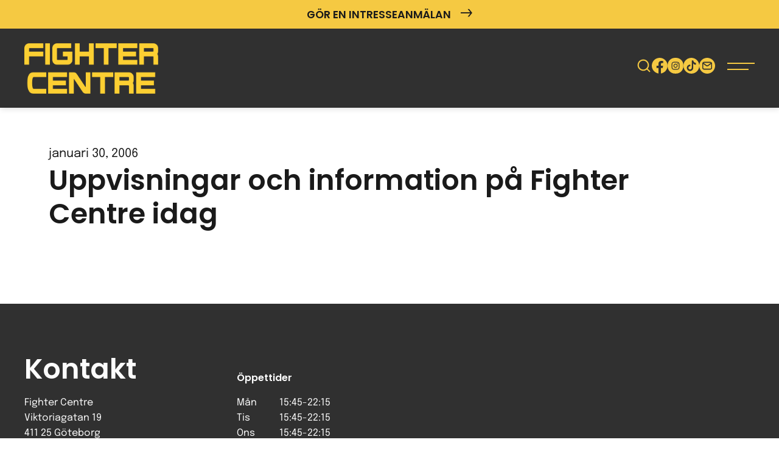

--- FILE ---
content_type: text/javascript
request_url: https://www.fightercentre.com/wp-content/themes/backbone/assets/js/script.js?ver=1734443227
body_size: 704
content:
/**
 * Map jQuery to $
 */
(function ($) {
  "use strict";

  /**
   * Functions go here
   */

   /**
    * Search block
    */
    $('.search-icon').on('click', function(e) {
        e.preventDefault();
        $('.search-wrapper').slideToggle('fast');
    });


  /**
   * Runs when window is ready.
   * Usually where most code that's not functions go.
   */
  $(function () {
    const swiper = new Swiper(".sliderblock .swiper", {
      direction: "horizontal",
      loop: true,
      slidesPerView: "auto",
      spaceBetween: 10,
      navigation: {
        nextEl: ".swiper-button-next",
        prevEl: ".swiper-button-prev",
      },
      pagination: {
        el: ".sliderblock .swiper-pagination",
      }
    });

    const instructSwiper = new Swiper(".instructors-container .swiper", {
      direction: "horizontal",
      loop: true,
      slidesPerView: "auto",
      spaceBetween: 10,
      navigation: {
        nextEl: ".instructors-container .swiper-button-next",
        prevEl: ".instructors-container .swiper-button-prev",
      },
      pagination: {
        el: ".instructors-container .swiper-pagination",
      }
    });

    const kampsportSwiper = new Swiper(".kampsporter-container .swiper", {
      direction: "horizontal",
      loop: true,
      slidesPerView: "auto",
      spaceBetween: 10,
      navigation: {
        nextEl: ".kampsporter-container .swiper-button-next",
        prevEl: ".kampsporter-container .swiper-button-prev",
      },
      pagination: {
        el: ".kampsporter-container .swiper-pagination",
      }
    });


    $(".menu-btn").click(function () {
      $(this).toggleClass("open");
      $("#menu-mobile").toggleClass("open");
      $(".mobile-main-wrapper").toggleClass("open");

      // Lock or unlock scroll of the main body
      if ($(".mobile-main-wrapper").hasClass("open")) {
        $("body").css("overflow", "hidden");
        resetMenu();
      } else {
        $("body").css("overflow", "");
      }
    });

    $(".mobile-main-list li.menu-item-has-children > a").after(
      '<i class="icofont-thin-right"></i>'
    );

    $(".mobile-main-list li").click(function (e) {
      if ($(e.target).is("i") || $(this).hasClass("menu-item-back") ) {
        e.preventDefault();
        if ($(this).hasClass("menu-item-back")) {
          // Logic to handle going back one level
          $(this).closest(".sub-menu").hide();
          $(this)
            .closest("li.menu-item-has-children")
            .children("a, i")
            .show();
          $(this)
            .closest("li.menu-item-has-children")
            .siblings("li")
            .show();
          e.stopPropagation(); // Prevent event propagation
        } else if ($(this).hasClass("menu-item-has-children")) {
          $(this).children("a, i").hide();
          $(this).siblings("li").hide();
          $(this).children(".sub-menu").show();
        }
      }
    });

    // Reset the menu to the top-level
    function resetMenu() {
      $(".sub-menu").hide();
      $(".mobile-main-list > li").show();
      $(".mobile-main-list > li > a, .mobile-main-list > li > i").show();
    }

    const $menuItem = $('.subpage-navigation');

    $('.subpage-navigation-header').click(function() {
      $menuItem.toggle();
      $(this).toggleClass("open");
    });

    $(window).resize(function() {
      const currentWidth = $(window).width();

      if (currentWidth >= 1152) {
          $menuItem.removeAttr("style");
      }
    });

  });
})(jQuery);
